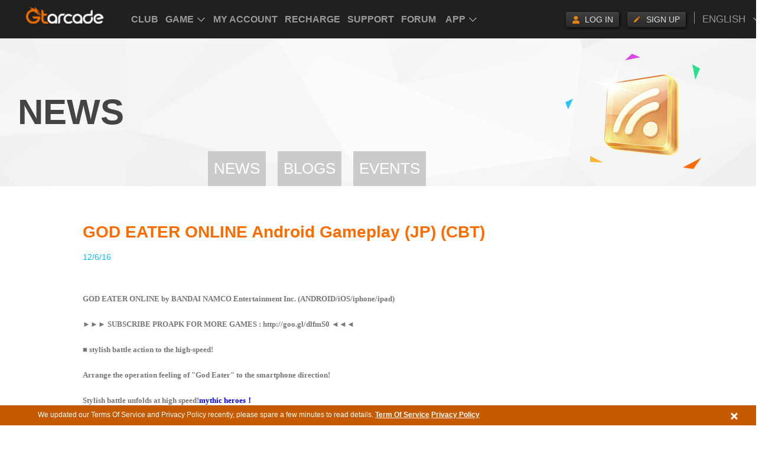

--- FILE ---
content_type: text/html; charset=UTF-8
request_url: https://www.gtarcade.com/en/info/9174.html
body_size: 4804
content:
<!DOCTYPE html>
<html>
<head>
    <meta http-equiv="Content-Type" content="text/html; charset=utf-8"/>
    <meta name="google-site-verification" content="Iqb-0N2Zp2xJzSvWc3IWbT-c9i0HnCZpSvh_Rwx1ur8" />
<link rel="stylesheet" type="text/css" href="https://static.gtarcade.com/gta_common/css/layout.css?20250611" />
<link rel="stylesheet" type="text/css" href="https://static.gtarcade.com/gta_common/css/topbar.css?20250611" />
<link rel="stylesheet" type="text/css" href="https://static.gtarcade.com/gta_common/css/pop.css?20250611" />
<link rel="stylesheet" type="text/css" href="https://static.gtarcade.com/gta_common/css/pop_singUp.css?20250611" />
<link rel="stylesheet" type="text/css" href="https://static.gtarcade.com/gta_common/css/gdpr.css?20250611" />
<script type="text/javascript" src="https://static.gtarcade.com/gta_common/js/jquery-1.8.3.min.js"></script>
<script type="text/javascript" src="https://static.gtarcade.com/gta_common/js/jquery.cookie.js"></script>
<script type="text/javascript" src="https://static.gtarcade.com/gta_common/integration/index.js?20250611"></script>
<script type="text/javascript" src="https://static.gtarcade.com/gta_common/js/select2.min.js"></script>
<script type="text/javascript" src="https://static.gtarcade.com/gta_common/js/v2/jquery.purl.js"></script>
<script type="text/javascript" src="https://static.gtarcade.com/gta_site/en-us/site/js/lang.js?20250611"></script>
<script type="text/javascript" src="https://static.gtarcade.com/gta_common/js/v2/referer.js?20250611"></script>
<script type="text/javascript">
/*<![CDATA[*/
 var urls = {"domain":"gtarcade.com","trd_login":"https:\/\/profile.gtarcade.com","passport_url":"https:\/\/profile.gtarcade.com","payment_url":"\/\/pay.gtarcade.com","resource_url":"https:\/\/static.gtarcade.com"};
/*]]>*/
</script>
<title>GOD EATER ONLINE Android Gameplay (JP) (CBT)</title>
    <meta name="description" content="GOD EATER ONLINE by BANDAI NAMCO Entertainment Inc. (ANDROID/iOS/iphone/ipad)

►►► SUBSCRIBE PROAPK FOR MORE GAMES : http://goo.gl/dlfmS0 ◄◄◄

■ stylish battle action to the high-speed!

Arrange the operation feeling of &quot;God Eater&quot; to the smartphone direction!

Stylish battle unfolds at high speed!mythic heroes！"/>
    <meta name="keywords" content="mythic heroes！，MMORPG "/>
    <link rel="icon" href="/favicon.ico" type="image/x-icon"/>
    <link rel="shortcut icon" href="/favicon.ico" type="image/x-icon"/>
    <link rel="canonical"
          href="http://www.gtarcade.com/en/info/9174.html"/>
    <!-- 通用顶通整合代码段 -->
    <link rel="stylesheet" type="text/css" href=""><script type="text/javascript" src="https://static.gtarcade.com/gta_common/refactoring/js/MD5.js?201911131506"></script>
<script type="text/javascript" src="https://static.gtarcade.com/gta_common/refactoring/js/xg.js?201911131506"></script>
<script type="text/javascript" src="https://static.gtarcade.com/gta_common/refactoring/js/languageSwitch.js?201911131506"></script>
<script type="text/javascript" src="https://static.gtarcade.com/gta_common/refactoring/js/userReg.js?201911131506"></script>
<script type="text/javascript" src="https://static.gtarcade.com/gta_common/refactoring/js/effectJq.js?201911131506"></script>

            <link rel="stylesheet" type="text/css"
              href="//static.gtarcade.com/gta_common/css/index.css?20200422">
    


    <script type="text/javascript">
        var staticUrl = "//static.gtarcade.com/en-us/";
    </script>
            <script>
            (function (i, s, o, g, r, a, m) {
                i['GoogleAnalyticsObject'] = r;
                i[r] = i[r] || function () {
                    (i[r].q = i[r].q || []).push(arguments)
                }, i[r].l = 1 * new Date();
                a = s.createElement(o),
                    m = s.getElementsByTagName(o)[0];
                a.async = 1;
                a.src = g;
                m.parentNode.insertBefore(a, m)
            })(window, document, 'script', '//www.google-analytics.com/analytics.js', 'ga');

            ga('create', 'UA-46078286-1', 'gtarcade.com');
            ga('send', 'pageview');
        </script>
    
    <script src="//static.gtarcade.com/gta_mobile/js/rem.js?20200422"></script>
    <script type="text/javascript">browserRedirect("https://m.gtarcade.com", "https://www.gtarcade.com")</script>
</head>
<body>
<header id="init_header_html" style="height: 60px;width: 100%;background: #202020;display: block;position: relative;z-index: 999;"></header>
<div title="game list" style="overflow: hidden;width: 1px;height: 1px;opacity: 0;position: absolute;z-index: -1"><ul><li><a href="https://vip.gtarcade.com/en/">Club</a><a href="javascript:;">Game</a><a href="https://profile.gtarcade.com/profile/index">My Account</a><a href="https://topup.gtarcade.com/">Recharge</a><a href="https://support.gtarcade.com/">Support</a><a href="https://forum.gtarcade.com/ ">Forum</a><a href="https://clientweb.gtarcade.com/download/download.html">Desktop App</a><a href="https://got.gtarcade.com">Game of Thrones Winter is Coming</a><a href="https://loahf.gtarcade.com/">League of Angels - Heaven's Fury</a><a href="https://loa3.gtarcade.com/">League of Angels III</a><a href="https://loa2.gtarcade.com">League of Angels II</a><a href="https://loa.gtarcade.com/">League of Angels</a><a href="https://everchest.gtarcade.com">Ever Chest</a><a href="https://echocalypseglobal.gtarcade.com/en/main">Echocalypse: The Scarlet Covenant</a><a href="https://echocalypse.gtarcade.com">Echocalypse</a><a href="https://infinitykingdom.gtarcade.com/">Infinity kingdom</a><a href="https://timeraiders.gtarcade.com/">Time Raiders</a><a href="https://eastpunkjourney.gtarcade.com">Eastern Odyssey</a><a href="https://dsww.gtarcade.com">Dynasty Origins: Pioneer</a><a href="https://got-m.gtarcade.com/">Game of Thrones: Winter is Coming M</a><a href="https://sskotz.gtarcade.com/">Saint Seiya Awakening:Knights of the zodiac</a><a href="https://eoc.gtarcade.com/">Era of Celestials</a><a href="https://sssea.gtarcade.com/">Saint Seiya : Awakening</a><a href="https://lod.gtarcade.com/">Legacy of Discord - Furious Wings</a><a href="https://pl.gtarcade.com/">League of Angels-Paradise Land</a><a href="https://loachaos.gtarcade.com/">League of Angels: Chaos</a><a href="https://lordstactics.gtarcade.com/">Lords and Tactics</a></li></ul></div><!--GDPR Bar Start-->
<!-- GDPR产品协议 -->
<div id="agreement-box" class="gdpr-agreement-box">
    <div class="agreement">
        <div class="agreement-details">
            <span class="details" title="We updated our Terms Of Service and Privacy Policy recently, please spare a few minutes to read details.">
             We updated our Terms Of Service and Privacy Policy recently, please spare a few minutes to read details.            </span>
            <a href="//www.gtarcade.com/en/terms.html">Term Of Service</a>
            <a href="//www.gtarcade.com/privacy.html">Privacy Policy</a>
        </div>
        <a class="agree-btn" href="javascript:void(0);"></a>
    </div>
</div>

<!-- 隐藏协议提示 -->
<script>
    $(function () {
        $('#agreement-box .agree-btn').click(function () {
            $('.gdpr-agreement-box').hide();
            var account = "" || 'is_guest';
            $.cookie("uuzu_GDPR", account, {
                expires: 1771392753,
                path: '/',
                domain: '.gtarcade.com'
            });
        });
    })
</script>

<!-- content -->
	<div class="PageMain">
  <div class="PageHead news_head">
    <div class="PageHead_main">
      <p class="title">NEWS</p>
    </div>
  </div>
  <div class="PageContent">
    <ul class="tab-nav robotobold">
  <li class=""><a href="/news.html">News</a></li><li class=""><a href="/blog.html">Blogs</a></li><li class=""><a href="/events.html">Events</a></li></ul>    <div class="news-nrBox">
        <dl>
            <h1>
                <dt>GOD EATER ONLINE Android Gameplay (JP) (CBT)</dt>
            </h1>
                    <dd class="news_time">12/6/16</dd>
        </dl>
         <div class="txt-con">
		<p>
	<b><span style="font-size:24.0pt;font-family:宋体;"></span></b> 
</p>
<p>
	<b><span style="font-size:10.0pt;font-family:&quot;">GOD EATER ONLINE by BANDAI NAMCO Entertainment Inc.
(ANDROID/iOS/iphone/ipad)</span></b> 
</p>
<p>
	<b><span style="font-size:10.0pt;font-family:&quot;">►►►</span><span style="font-size:10.0pt;font-family:&quot;"> SUBSCRIBE
PROAPK FOR MORE GAMES : http://goo.gl/dlfmS0 </span><span style="font-size:10.0pt;font-family:&quot;">◄◄◄</span><span style="font-size:10.0pt;font-family:&quot;"></span></b> 
</p>
<p>
	<b><span style="font-size:10.0pt;font-family:&quot;">■<span> stylish battle action to the
high-speed!</span></span></b> 
</p>
<p>
	<b><span style="font-size:10.0pt;font-family:&quot;">Arrange the operation feeling of "God
Eater" to the smartphone direction!</span></b> 
</p>
<p>
	<b><span style="font-size:10.0pt;font-family:&quot;">Stylish battle unfolds at high speed!<a href="https://www.gtarcade.com/" target="_blank">mythic heroes！</a></span></b> 
</p>
<p>
	<b><span style="font-size:10.0pt;font-family:&quot;">&nbsp;</span></b> 
</p>
<p>
	<b><span style="font-size:10.0pt;font-family:&quot;">&nbsp;</span></b> 
</p>
<p>
	<b><span style="font-size:10.0pt;font-family:&quot;">■<span> missing battle the battlefield
to be intensified along with the fellow!</span></span></b> 
</p>
<p>
	<b><span style="font-size:10.0pt;font-family:&quot;">In cooperation with other players to both the field</span></b> 
</p>
<p>
	<b><span style="font-size:10.0pt;font-family:&quot;">Uchitaose mighty Aragami flock!</span></b> 
</p>
<p>
	<b><span style="font-size:10.0pt;font-family:&quot;">Sometimes Enjoy with the friends chat in the
branch!</span></b> 
</p>
<p>
	<b><span style="font-size:10.0pt;font-family:&quot;">&nbsp;</span></b> 
</p>
<p>
	<b><span style="font-size:10.0pt;font-family:&quot;">&nbsp;</span></b> 
</p>
<p>
	<b><span style="font-size:10.0pt;font-family:&quot;">■<span> increase the level Cry enemy, it
will aim at further heights to strengthen the God machine!</span></span></b> 
</p>
<p>
	<b><span style="font-size:10.0pt;font-family:&quot;">And To</span><span style="font-size:10.0pt;font-family:&quot;">喰<span> the punitive expedition was Aragami, level by winning the experience value is
up!</span></span></b> 
</p>
<p>
	<b><span style="font-size:10.0pt;font-family:&quot;">It can be enhanced to their liking the status in
the distribution of skill points!</span></b> 
</p>
<p>
	<b><span style="font-size:10.0pt;font-family:&quot;">To further strengthen the character by
strengthening and improving the God machine also collected material!</span></b> 
</p>
<p>
	<b><span style="font-size:10.0pt;font-family:&quot;">Taking advantage of the personality in the
customization of their liking, Kakenukero the battlefield to intensify!</span></b> 
</p>
<p>
	<b><span style="font-size:10.0pt;font-family:&quot;">&nbsp;</span></b> 
</p>
<p>
	<b><span style="font-size:10.0pt;font-family:&quot;">&nbsp;</span></b> 
</p>
<p>
	<b><span style="font-size:10.0pt;font-family:&quot;">■<span> gorgeous voice actor weave,
published some of the dramatic story!</span></span></b> 
</p>
<p>
	<b><span style="font-size:10.0pt;font-family:&quot;">The story of "GOD EATER ONLINE" is
"GOD EATER 2 RAGE BURST" than after a few years the world, change the
past troops, deployed around the Himalayas branch. Also appeared fighting
cormorant new comrades along with the player, immersive story can enjoy!</span></b> 
</p>
<p>
	<b><span style="font-size:10.0pt;font-family:&quot;">In this time of β test, published in advance a
portion of the first chapter!</span></b> 
</p>
<p>
	<b><span style="font-size:10.0pt;font-family:&quot;">&nbsp;</span></b> 
</p>
<p>
	<b><span style="font-size:10.0pt;font-family:&quot;">&nbsp;</span></b> 
</p>
<p>
	<b><span style="font-size:10.0pt;font-family:&quot;">■<span> in the order system, trying to
united front with fellow!</span></span></b> 
</p>
<p>
	<b><span style="font-size:10.0pt;font-family:&quot;">From Quest called "order", and select the
Aragami you want to their own subjugation, can mate and multiplayer! Of course,
on where you can enjoy casually in solo play, material required for the
strengthening of God machine also enters the hand!</span></b> 
</p>
<p>
	<b><span style="font-size:10.0pt;font-family:&quot;">&nbsp;</span></b> 
</p>
<p>
	<b><span style="font-size:10.0pt;font-family:&quot;">&nbsp;</span></b> 
</p>
<p>
	<b><span style="font-size:10.0pt;font-family:&quot;">■<span> the first series! MMO field of
up to 100 people play simultaneously!</span></span></b> 
</p>
<p>
	<b><span style="font-size:10.0pt;font-family:&quot;">&nbsp;</span></b> 
</p>
<p>
	<b><span style="font-size:10.0pt;font-family:&quot;">&nbsp;</span></b> 
</p>
<p>
	<b><span style="font-size:10.0pt;font-family:&quot;">Called MMO field, in another field is the order,
such as collection of punitive and field material of Aragami, you can play
simultaneously in the series up to a maximum of 100 people scale!</span></b> 
</p>
<p>
	<b><span style="font-size:10.0pt;font-family:&quot;">While leveraging the chat function, enjoy the large
number of players and the game in the vast map!</span></b> 
</p>
<p>
	<b><span style="font-size:10.0pt;font-family:&quot;">&nbsp;</span></b> 
</p>
<p>
	<b><span style="font-size:10.0pt;font-family:&quot;">GTArcade is a leading developer and publisher of
free online games. With its guiding principle “sharing simple joy,” GTArcade
has developed award winning <a target="_blank" href="https://www.gtarcade.com/">MMORPG</a> and strategy games for browser games and
mobile platforms around the world. Visit www.GTArcade.com today and play all
our games for free! Partake in the gaming experience of a lifetime!</span><span></span></b> 
</p>
<b><br />
</b>         </div>
         <div class="newsDetail_end">
            <a href="/info.html"  class="news-more"><i>>></i>Go back</a>
         </div>
      </div>
  </div>
</div>
<!-- content end-->


<!-- 通用底通整合代码段 -->
<script type="text/javascript" src="https://static.gtarcade.com/gta_common/refactoring/js/gameTop.js?201911131506"></script>
<script type="text/javascript" src="https://static.gtarcade.com/gta_common/refactoring/js/user.js?202303200002"></script><input id="wwww_dot" hidden account=""
       ip_info='{"ip":"128.14.207.117","country_code":"US","country_name":"\u7f8e\u56fd","continent_code":"NA","timezone":"America\/Los_Angeles"}'>

<script type="text/javascript"
        src="//static.gtarcade.com/gta_common/dot/platformDot.js?20200422"></script>
<script type="text/javascript"
        src="//static.gtarcade.com/gta_common/dot/yoozooDot.js?20200422"></script>
<script>
    $(function(){
        $(".gtarcade_plat_frontpoint_new").click(function (data) {
            toTakeTag($(this).attr('data_gtarcade_plat_frontpoint'));
        })
        function toTakeTag(data) {
            var _DotStr = data,
                _DotArr = _DotStr.split(','),
                _module = _DotArr[0],
                _function = _DotArr[1],
                _target_url = _DotArr[3],
                _value = _DotArr[2];
            yoozoo.customDot({
                    event_type: "1",
                    key_module: _module,
                    key_function: _function,
                    target_url: _target_url,
                    value:_value
                }
            )
        }
    })
</script>
<!-- <script type="text/javascript">
    /* <![CDATA[ */
    var google_conversion_id = 977351732;
    var google_custom_params = window.google_tag_params;
    var google_remarketing_only = true;
    /* ]]> */
</script>
<script type="text/javascript" src="//www.googleadservices.com/pagead/conversion.js"></script>
<noscript>
    <div style="display:inline;">
        <img height="1" width="1" style="border-style:none;" alt=""
             src="//googleads.g.doubleclick.net/pagead/viewthroughconversion/977351732/?value=0&amp;guid=ON&amp;script=0"/>
    </div>
</noscript> -->




<script type="application/ld+json">
    {
      "@context": "http://schema.org",
      "@type": "Organization",
      "name": "Youzu Interactive Co. Ltd.",
      "url": "https://www.gtarcade.com",
      "logo": "https://static.gtarcade.com/gta_common/images/layout/logo.png",
      "sameAs" : [ "https://www.facebook.com/gtarcade",
        "https://twitter.com/GTArcade",
        "https://www.instagram.com/gtarcade",
        "https://plus.google.com/+gtarcade",
        "youtube:https://www.youtube.com/channel/UCBTbBAH48bnkbFf7FE7Wg3A",
        "https://www.linkedin.com/company/2186534"]
       }


























</script>
<script type="text/javascript" src="https://static.gtarcade.com/gta_common/dot/yoozooDot.js?20250611"></script>
</body>
</html>



--- FILE ---
content_type: application/javascript; charset=UTF-8
request_url: https://globalapi.gtarcade.com/api/unify-top/index?callback=jQuery183024488693281968388_1768800754865&domain=www.gtarcade.com&_=1768800755348
body_size: 1867
content:
jQuery183024488693281968388_1768800754865({"code":0,"msg":"获取成功","data":{"language":[{"id":1,"code":"en-us","symbol":"en","title":"English","intro":"英语","status":1,"web_type":1},{"id":2,"code":"zh-zh","symbol":"zh","title":"繁体中文","intro":"繁体中文","status":1,"web_type":1},{"id":3,"code":"zh-cn","symbol":"cn","title":"简体中文","intro":"简体中文","status":1,"web_type":1},{"id":4,"code":"tr-tr","symbol":"tr","title":"TÜRKÇE","intro":"土耳其语","status":1,"web_type":1},{"id":5,"code":"de-de","symbol":"de","title":"Deutsch","intro":"德语","status":1,"web_type":1},{"id":6,"code":"fr-fr","symbol":"fr","title":"Français","intro":"法语","status":1,"web_type":1},{"id":7,"code":"ru-ru","symbol":"ru","title":"Русский","intro":"俄语","status":1,"web_type":1},{"id":8,"code":"es-es","symbol":"es","title":"Español","intro":"西班牙语","status":1,"web_type":1},{"id":9,"code":"pt-pt","symbol":"pt","title":"Português","intro":"葡萄牙语","status":1,"web_type":1},{"id":10,"code":"pl-pl","symbol":"pl","title":"Polski","intro":"波兰语","status":1,"web_type":1},{"id":11,"code":"id-id","symbol":"id","title":"Indonesia","intro":"印尼语","status":1,"web_type":1},{"id":12,"code":"it-it","symbol":"it","title":"Italiano","intro":"意大利语","status":1,"web_type":1},{"id":13,"code":"th-th","symbol":"th","title":"ไทย","intro":"泰语","status":1,"web_type":1},{"id":14,"code":"ar-ar","symbol":"ar","title":"العربية","intro":"阿拉伯语","status":1,"web_type":1},{"id":15,"code":"kr-kr","symbol":"kr","title":"한국어","intro":"韩语","status":1,"web_type":1},{"id":16,"code":"jp-jp","symbol":"jp","title":"にほんご","intro":"日文","status":1,"web_type":1}],"msg":{"msg_display":1,"msg_link":"https:\/\/profile.gtarcade.com\/profile\/message\/"}},"cost_second":0.0035412311553955});

--- FILE ---
content_type: application/x-javascript
request_url: https://static.gtarcade.com/gta_mobile/js/rem.js?20200422
body_size: 1262
content:
//rem.js
(function () {
	// 千万注意：不要添加入口函数
	// 同时引用的时候放到最前面

	// 获取html元素
	var html = document.documentElement;
	// 获取屏幕的宽度
	var screenWidth = html.clientWidth;
	var timer = null;
	// 初始的设计图的大小
	var uiWidth = 750;
	// 初始的font-size的大小
	var fonts = 100;
	// 获取初始的比例
	var bili = uiWidth / fonts;
	// 根据当前屏幕大小动态去计算这个屏幕所对应font-size值
	html.style.fontSize = screenWidth / bili + 'px';

	// 上来的时候先执行一次
	getSize();

	window.onresize = getSize;

	function getSize() {
		// console.log(111)
		clearTimeout(timer);
		timer = setTimeout(function () {
			// 重新得到屏幕的宽度
			screenWidth = html.clientWidth;
			// 针对屏幕宽度做限定
			if (screenWidth <= 320) {
				html.style.fontSize = 320 / bili + 'px';
			} else if (screenWidth >= uiWidth) {
				html.style.fontSize = uiWidth / bili + 'px';
			} else {
				// 根据当前屏幕大小动态去计算这个屏幕所对应font-size值
				html.style.fontSize = screenWidth / bili + 'px';
			}
		}, 100);
	}
})();

// PageLoading();
//JS实现页面加载完毕之前loading提示效果 
function PageLoading() {
	//获取浏览器页面可见高度和宽度
	var _PageHeight = document.documentElement.clientHeight,
		_PageWidth = document.documentElement.clientWidth;
	//在页面未加载完毕之前显示的loading Html自定义内容
	var _LoadingHtml = '<div id="loadingDiv" class="pageloading" style="display:block;position:fixed;width:100%;height:' +
		_PageHeight + 'px;opacity:1;filter:alpha(opacity=80);z-index:10000;background:#15141a;"></div>';

	//呈现loading效果
	document.write(_LoadingHtml);

	//监听加载状态改变
	document.onreadystatechange = completeLoading;

	//加载状态为complete时移除loading效果
	function completeLoading() {
		if (document.readyState == "complete") {
			var loadingMask = document.getElementById('loadingDiv');
			loadingMask.parentNode.removeChild(loadingMask);
		}
	}
};

//根据设备类型（pc或者移动端），重定向页面到对应类型url
function browserRedirect(mburl, pcurl) {
    var current_url = window.location.href;
    var sUserAgent = navigator.userAgent.toLowerCase();
    var bIsIpad = sUserAgent.match(/ipad/i) == "ipad";
    var bIsIphoneOs = sUserAgent.match(/iphone os/i) == "iphone os";
    var bIsMidp = sUserAgent.match(/midp/i) == "midp";
    var bIsUc7 = sUserAgent.match(/rv:1.2.3.4/i) == "rv:1.2.3.4";
    var bIsUc = sUserAgent.match(/ucweb/i) == "ucweb";
    var bIsAndroid = sUserAgent.match(/android/i) == "android";
    var bIsCE = sUserAgent.match(/windows ce/i) == "windows ce";
    var bIsWM = sUserAgent.match(/windows mobile/i) == "windows mobile";
    if (bIsIpad || bIsIphoneOs || bIsMidp || bIsUc7 || bIsUc || bIsAndroid || bIsCE || bIsWM) {

        PageLoading();
        if (current_url.indexOf('m.gtarcade') > -1 || current_url.indexOf('terms') > -1 || current_url.indexOf('privacy') > -1 || current_url.indexOf('cookiesPolicy') > -1){
            return false;
        }
        window.location.href = mburl;
    } else {
        if (current_url.indexOf('gtarcade') > -1 || current_url.indexOf('terms') > -1 || current_url.indexOf('privacy') > -1 || current_url.indexOf('cookiesPolicy') > -1){
            return false;
        }
        window.location.href = pcurl

    }
}

function waitSend(target) {
    if(typeof $('.' + target) == undefined) {
        return false;
    }
    $('.' + target).click(function() {
        $(this).append('<span class="ani_dot">...</span>');
    });
}
$(function () {
    recover('sub');
});


function recover(target) {
	if (typeof $('.' + target) == undefined) {
		return false;
	}
	var timer;
	$('.' + target).click(function () {
		clearInterval(timer);
		$(this).attr('style','background:f3af5a');
		var that = $(this);
		timer = setTimeout(function() {
			that.attr('style','background:ff9000')
		}, 500);
	})
}



--- FILE ---
content_type: application/x-javascript
request_url: https://static.gtarcade.com/gta_common/js/v2/referer.js?20250611
body_size: -29
content:
/**
 * reset page Referer
 */
var Referer = {
    initAjax: function () {
        $.ajaxSetup({
            headers: {
                'refererFrom': window.location.href
            }
        });
    },
    //源地址
    getReferer: function () {
        return $.cookie("refererUrl");
    },
    //当前地址
    getCurrent: function () {
        return window.location.href;
    },
    // 设置referer cookie
    resetReferer: function () {
        var referer = document.referrer;
        // empty referer
        if (referer.length == 0) {
            $.cookie("refererUrl", "", {
                path: '/',
                domain: '.gtarcade.com'
            });
        }
        var currentUrl = $.url();
        var refererUrl = $.url(referer);
        // Net source outside
        if (refererUrl.attr("host") != currentUrl.attr("host") && refererUrl.attr("host").indexOf('gtarcade.com') == -1) {
            $.cookie("refererUrl", refererUrl.attr("source"), {
                path: '/',
                domain: '.gtarcade.com'
            });
        }
    },
};

$(document).ready(function () {
    Referer.initAjax();
    Referer.resetReferer();

});